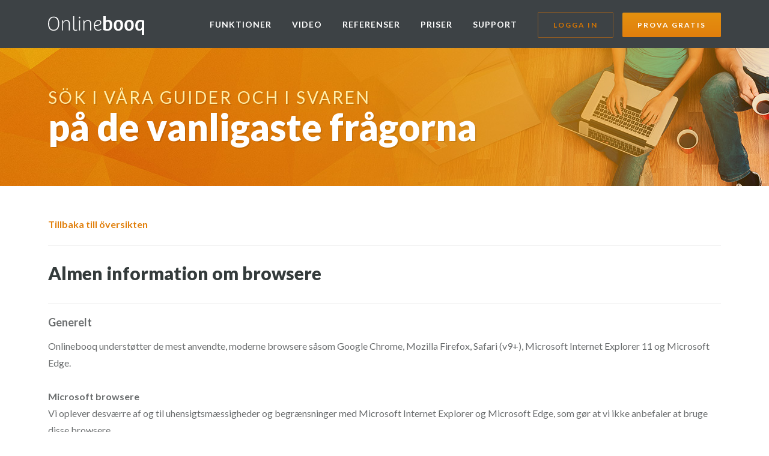

--- FILE ---
content_type: text/html; charset=utf-8
request_url: https://www.onlinebooq.se/support/browsere.aspx
body_size: 2999
content:
<!doctype html>
<html>
	<head>
		<title> | Almen information om browsere</title>
        <meta name="viewport" content="width=device-width, initial-scale=1" />
        <meta http-equiv="Content-Language" content="SV" />
	    <meta name="keywords" content="onlinebokning, tidsbeställning, online tidsbeställning, online tidsbeställningssystem, onlinekalender, bokningssystem" />	
	    <meta name="description" content="Få online tidsbeställning till ditt företag. Låt dina kunder beställa tid dygnet runt. E-post och SMS-påminnelse. Onlinebokning är perfekt för exempelvis frisörer, massörer och terapeuter." />
        <meta name="robots" content="index, follow" />
        <meta charset="utf-8" />

        <script src="/assets/js/jquery-1.11.3.min.js"></script>

        <script src="/js?v=t-h6IqnX7_FJt59aC5oxG_oyQN_Aojmiwo87T2zxlN41"></script>

        <!--[if lt IE 9]>
            <script src="//cdnjs.cloudflare.com/ajax/libs/html5shiv/r29/html5.min.js"></script>
            <script src="//cdnjs.cloudflare.com/ajax/libs/respond.js/1.4.2/respond.min.js"></script>
        <![endif]-->
        
		<link rel="stylesheet" href="//fonts.googleapis.com/css?family=Lato:400,700,900|Merriweather:300italic,400,700" />
		<link rel="stylesheet" href="/css?v=FEgOOD28HZb4q1WNxfJiJGpc6hnIL3-aIL3E4anToHU1" />
	</head>
	<body>
		<header class="support-article">
			<nav class="container">
				
				<a class="logo" href="/"><img src="/Assets/img/onlinebooq-logo.svg" alt="Onlinebooq" /></a>
				
				<ul class="menu" id="burger-menu">
                                        <li><a href="/funktioner.aspx">Funktioner</a></li>
                    <li><a href="/video.aspx">Video</a></li>
                    <li><a href="/referenser.aspx">Referenser</a></li>
                    <li><a href="/priser.aspx">Priser</a></li>
                    <li><a href="/support.aspx">Support</a></li>
                    <li class="login"><a href="/login.aspx" class="btn btn-outline">Logga in</a></li><li class="trial"><a href="/online-booking-demo.aspx" class="btn">Prova gratis</a></li>
				</ul>

                <a href="" class="mobile" id="burger">&#xf0c9;</a>
			</nav>
		</header>
        <main class="support-article">
		    


<div class="hero hero-small ">
    <div class="container">
        <div class="row">
            <div class="col-md-12">
                <h1>
                    <span>S&#246;k i v&#229;ra guider och i svaren </span><br />
                    p&#229; de vanligaste fr&#229;gorna
                </h1>
            </div>
        </div>
    </div>
</div>
<div class="container block">
    <div class="row">
        <div class="col-md-12 content obq-rte output">
            <div class="back">
                <a href="/support.aspx">Tillbaka till översikten</a>
            </div>
            <h2>Almen information om browsere</h2>
            <h3>Generelt</h3><p>Onlinebooq understøtter de mest anvendte, moderne browsere såsom Google Chrome, Mozilla Firefox, Safari (v9+), Microsoft Internet Explorer 11 og Microsoft Edge.</p><p><br></p><p><strong>Microsoft browsere</strong></p><p>Vi oplever desværre af og til uhensigtsmæssigheder og begrænsninger med Microsoft Internet Explorer og Microsoft Edge, som gør at vi ikke anbefaler at bruge disse browsere. </p><p><br></p><p>Når der kommer mange data på skærmen på samme tid (fx hvis man har mange aftaler på kalendervisningen), kan de godt have svært ved at håndtere visningen optimalt og blive langsomme at bruge.</p><h3>Onlinebooq anbefaler</h3><p>Vi anbefaler vores brugere at benytte Google Chrome eller Mozilla Firefox. De er begge moderne, hurtige og bliver opdateret ofte, så de følger med tiden. De findes til mange platforme, Windows, OS X (Mac), Android, iOS (iPhone) og flere andre. </p><p><br></p><p>Chrome og Firefox er begge gratis og kan hentes her: Google Chrome: <a href="https://www.google.com/chrome" target="_blank">Hent Chrome</a> Mozilla Firefox: <a href="https://www.mozilla.org/firefox/new" target="_blank">Hent Firefox</a>Ældre browsere, som ikke understøttes</p><p><br></p><p><strong>Safari version 8 og ældre</strong> </p><p>Onlinebooq understøtter desværre ikke ældre versioner af Safari, da disse versioner har nogle designmæssige begrænsinger i relation til moderne design metoder til webløsninger. Minimumskravet er Safari 9 eller nyere.</p>
        </div>
    </div>
</div>
        </main>
		<footer>
			<div class="container">
				<div class="row">
					<div class="col-sm-12 col-md-4 section">
						<h2>Varför Onlinebooq?</h2>
						<p>Med Onlinebooq får du alla funktioner du behöver för att göra din affärsverksamhet digital. Ett professionellt kalender- och bokningssystem för dig och dina kunder.
Läs om alla funktioner här på sidan, titta på vår videopresentation och testa systemet helt gratis och oförpliktande i 14 dagar.</p>
					</div>
					<div class="col-sm-6 col-md-2 section">
						<h2>Länkar</h2>
						<ul class="unstyled">
                            <li><a href="/">Startsida</a></li>    
                            <li><a href="/referenser.aspx">Referenser</a></li>    
                            <li><a href="/priser.aspx">Priser</a></li>    
                            <li><a href="/support.aspx">Support</a></li>    
                            <li><a href="/kontakt.aspx">Kontakt</a></li>    
                            <li><a href="/handelsvillkor.aspx">Handelsvillkor</a></li>    
						</ul>
					</div>
					<div class="col-sm-6 col-md-2 section">
						<h2>Andra länder</h2>
						<ul class="unstyled countries">
	<li><a href="https://www.onlinebooq.com" class="com">International</a></li>
	<li><a href="https://www.onlinebooq.dk" class="dk">Danmark</a></li>
	<li><a href="https://www.onlinebooq.net" class="no">Norge</a></li>
	<li><a href="https://www.onlinebooq.se" class="se">Sverige</a></li>
	<li><a href="https://www.onlinebooq.de" class="de">Tyskland</a></li>
	<li><a href="https://www.onlinebooq.nl" class="nl">Nederländerna</a></li>
</ul>
					</div>
					<div class="col-sm-12 col-md-4 section">
						<h2>Vill du ha hjälp?</h2>
						<p>Ring +45 23 96 69 68 eller skriv till oss på support@onlinebooq.se</p>
						<p>Onlinebooq ApS<br />
Vesterballevej 5<br />
DK-7000 Fredericia<br />
Danmark<br />
Tel: +45 23 96 69 68<br />
Org.Nr / VATID: DK38303473</p>
					</div>
				</div>
			</div>
			<div class="copyright">
				<div class="container">
					<div class="row text-md-center">
                        <div class="col col-md-2">
                            <span class="payment">&nbsp;</span>
                        </div>
                        <div class="col col-md-6">
                            Online bokningssystem - © Copyright Onlinebooq ApS 2009 - 2025
                        </div>
						<div class="col col-md-4 facebook text-md-center">
							<a href="https://www.facebook.com/onlinebooq.dk/" target="_blank">Följ oss på Facebook</a>
						</div>
					</div>
				</div>
			</div>
		</footer>

        		        <script src="https://cdn.usefathom.com/script.js" data-site="PHGZEJJC" defer></script>
	</body>
</html>

--- FILE ---
content_type: text/css; charset=utf-8
request_url: https://www.onlinebooq.se/css?v=FEgOOD28HZb4q1WNxfJiJGpc6hnIL3-aIL3E4anToHU1
body_size: 12444
content:
html{font-family:sans-serif;-ms-text-size-adjust:100%;-webkit-text-size-adjust:100%}body{margin:0}article,aside,details,figcaption,figure,footer,header,hgroup,main,menu,nav,section,summary{display:block}audio,canvas,progress,video{display:inline-block;vertical-align:baseline}audio:not([controls]){display:none;height:0}[hidden],template{display:none}a{background-color:transparent}a:active,a:hover{outline:0}abbr[title]{border-bottom:1px dotted}b,strong{font-weight:bold}dfn{font-style:italic}h1{font-size:2em;margin:.67em 0}mark{background:#ff0;color:#000}small{font-size:80%}sub,sup{font-size:75%;line-height:0;position:relative;vertical-align:baseline}sup{top:-.5em}sub{bottom:-.25em}img{border:0}svg:not(:root){overflow:hidden}figure{margin:1em 40px}hr{-webkit-box-sizing:content-box;-moz-box-sizing:content-box;box-sizing:content-box;height:0}pre{overflow:auto}code,kbd,pre,samp{font-family:monospace,monospace;font-size:1em}button,input,optgroup,select,textarea{color:inherit;font:inherit;margin:0}button{overflow:visible}button,select{text-transform:none}button,html input[type="button"],input[type="reset"],input[type="submit"]{-webkit-appearance:button;cursor:pointer}button[disabled],html input[disabled]{cursor:default}button::-moz-focus-inner,input::-moz-focus-inner{border:0;padding:0}input{line-height:normal}input[type="checkbox"],input[type="radio"]{-webkit-box-sizing:border-box;-moz-box-sizing:border-box;box-sizing:border-box;padding:0}input[type="number"]::-webkit-inner-spin-button,input[type="number"]::-webkit-outer-spin-button{height:auto}input[type="search"]{-webkit-appearance:textfield;-webkit-box-sizing:content-box;-moz-box-sizing:content-box;box-sizing:content-box}input[type="search"]::-webkit-search-cancel-button,input[type="search"]::-webkit-search-decoration{-webkit-appearance:none}fieldset{border:1px solid silver;margin:0 2px;padding:.35em .625em .75em}legend{border:0;padding:0}textarea{overflow:auto}optgroup{font-weight:bold}table{border-collapse:collapse;border-spacing:0}td,th{padding:0}*{-webkit-box-sizing:border-box;-moz-box-sizing:border-box;box-sizing:border-box}*:before,*:after{-webkit-box-sizing:border-box;-moz-box-sizing:border-box;box-sizing:border-box}html{font-size:10px;-webkit-tap-highlight-color:rgba(0,0,0,0)}body{font-family:"Helvetica Neue",Helvetica,Arial,sans-serif;font-size:14px;line-height:1.42857143;color:#333;background-color:#fff}input,button,select,textarea{font-family:inherit;font-size:inherit;line-height:inherit}a{color:#337ab7;text-decoration:none}a:hover,a:focus{color:#23527c;text-decoration:underline}a:focus{outline:thin dotted;outline:5px auto -webkit-focus-ring-color;outline-offset:-2px}figure{margin:0}img{vertical-align:middle}.img-responsive{display:block;max-width:100%;height:auto}.img-rounded{border-radius:6px}.img-thumbnail{padding:4px;line-height:1.42857143;background-color:#fff;border:1px solid #ddd;border-radius:4px;-webkit-transition:all .2s ease-in-out;-o-transition:all .2s ease-in-out;transition:all .2s ease-in-out;display:inline-block;max-width:100%;height:auto}.img-circle{border-radius:50%}hr{margin-top:20px;margin-bottom:20px;border:0;border-top:1px solid #eee}.sr-only{position:absolute;width:1px;height:1px;margin:-1px;padding:0;overflow:hidden;clip:rect(0,0,0,0);border:0}.sr-only-focusable:active,.sr-only-focusable:focus{position:static;width:auto;height:auto;margin:0;overflow:visible;clip:auto}[role="button"]{cursor:pointer}.container{margin-right:auto;margin-left:auto;padding-left:25px;padding-right:25px}@media(min-width:768px){.container{width:750px}}@media(min-width:992px){.container{width:970px}}@media(min-width:1200px){.container{width:1170px}}.container-fluid{margin-right:auto;margin-left:auto;padding-left:15px;padding-right:15px}.row{margin-left:-25px;margin-right:-25px}.col-xs-1,.col-sm-1,.col-md-1,.col-lg-1,.col-xs-2,.col-sm-2,.col-md-2,.col-lg-2,.col-xs-3,.col-sm-3,.col-md-3,.col-lg-3,.col-xs-4,.col-sm-4,.col-md-4,.col-lg-4,.col-xs-5,.col-sm-5,.col-md-5,.col-lg-5,.col-xs-6,.col-sm-6,.col-md-6,.col-lg-6,.col-xs-7,.col-sm-7,.col-md-7,.col-lg-7,.col-xs-8,.col-sm-8,.col-md-8,.col-lg-8,.col-xs-9,.col-sm-9,.col-md-9,.col-lg-9,.col-xs-10,.col-sm-10,.col-md-10,.col-lg-10,.col-xs-11,.col-sm-11,.col-md-11,.col-lg-11,.col-xs-12,.col-sm-12,.col-md-12,.col-lg-12{position:relative;min-height:1px;padding-left:25px;padding-right:25px}.col-xs-1,.col-xs-2,.col-xs-3,.col-xs-4,.col-xs-5,.col-xs-6,.col-xs-7,.col-xs-8,.col-xs-9,.col-xs-10,.col-xs-11,.col-xs-12{float:left}.col-xs-12{width:100%}.col-xs-11{width:91.66666667%}.col-xs-10{width:83.33333333%}.col-xs-9{width:75%}.col-xs-8{width:66.66666667%}.col-xs-7{width:58.33333333%}.col-xs-6{width:50%}.col-xs-5{width:41.66666667%}.col-xs-4{width:33.33333333%}.col-xs-3{width:25%}.col-xs-2{width:16.66666667%}.col-xs-1{width:8.33333333%}.col-xs-pull-12{right:100%}.col-xs-pull-11{right:91.66666667%}.col-xs-pull-10{right:83.33333333%}.col-xs-pull-9{right:75%}.col-xs-pull-8{right:66.66666667%}.col-xs-pull-7{right:58.33333333%}.col-xs-pull-6{right:50%}.col-xs-pull-5{right:41.66666667%}.col-xs-pull-4{right:33.33333333%}.col-xs-pull-3{right:25%}.col-xs-pull-2{right:16.66666667%}.col-xs-pull-1{right:8.33333333%}.col-xs-pull-0{right:auto}.col-xs-push-12{left:100%}.col-xs-push-11{left:91.66666667%}.col-xs-push-10{left:83.33333333%}.col-xs-push-9{left:75%}.col-xs-push-8{left:66.66666667%}.col-xs-push-7{left:58.33333333%}.col-xs-push-6{left:50%}.col-xs-push-5{left:41.66666667%}.col-xs-push-4{left:33.33333333%}.col-xs-push-3{left:25%}.col-xs-push-2{left:16.66666667%}.col-xs-push-1{left:8.33333333%}.col-xs-push-0{left:auto}.col-xs-offset-12{margin-left:100%}.col-xs-offset-11{margin-left:91.66666667%}.col-xs-offset-10{margin-left:83.33333333%}.col-xs-offset-9{margin-left:75%}.col-xs-offset-8{margin-left:66.66666667%}.col-xs-offset-7{margin-left:58.33333333%}.col-xs-offset-6{margin-left:50%}.col-xs-offset-5{margin-left:41.66666667%}.col-xs-offset-4{margin-left:33.33333333%}.col-xs-offset-3{margin-left:25%}.col-xs-offset-2{margin-left:16.66666667%}.col-xs-offset-1{margin-left:8.33333333%}.col-xs-offset-0{margin-left:0%}@media(min-width:768px){.col-sm-1,.col-sm-2,.col-sm-3,.col-sm-4,.col-sm-5,.col-sm-6,.col-sm-7,.col-sm-8,.col-sm-9,.col-sm-10,.col-sm-11,.col-sm-12{float:left}.col-sm-12{width:100%}.col-sm-11{width:91.66666667%}.col-sm-10{width:83.33333333%}.col-sm-9{width:75%}.col-sm-8{width:66.66666667%}.col-sm-7{width:58.33333333%}.col-sm-6{width:50%}.col-sm-5{width:41.66666667%}.col-sm-4{width:33.33333333%}.col-sm-3{width:25%}.col-sm-2{width:16.66666667%}.col-sm-1{width:8.33333333%}.col-sm-pull-12{right:100%}.col-sm-pull-11{right:91.66666667%}.col-sm-pull-10{right:83.33333333%}.col-sm-pull-9{right:75%}.col-sm-pull-8{right:66.66666667%}.col-sm-pull-7{right:58.33333333%}.col-sm-pull-6{right:50%}.col-sm-pull-5{right:41.66666667%}.col-sm-pull-4{right:33.33333333%}.col-sm-pull-3{right:25%}.col-sm-pull-2{right:16.66666667%}.col-sm-pull-1{right:8.33333333%}.col-sm-pull-0{right:auto}.col-sm-push-12{left:100%}.col-sm-push-11{left:91.66666667%}.col-sm-push-10{left:83.33333333%}.col-sm-push-9{left:75%}.col-sm-push-8{left:66.66666667%}.col-sm-push-7{left:58.33333333%}.col-sm-push-6{left:50%}.col-sm-push-5{left:41.66666667%}.col-sm-push-4{left:33.33333333%}.col-sm-push-3{left:25%}.col-sm-push-2{left:16.66666667%}.col-sm-push-1{left:8.33333333%}.col-sm-push-0{left:auto}.col-sm-offset-12{margin-left:100%}.col-sm-offset-11{margin-left:91.66666667%}.col-sm-offset-10{margin-left:83.33333333%}.col-sm-offset-9{margin-left:75%}.col-sm-offset-8{margin-left:66.66666667%}.col-sm-offset-7{margin-left:58.33333333%}.col-sm-offset-6{margin-left:50%}.col-sm-offset-5{margin-left:41.66666667%}.col-sm-offset-4{margin-left:33.33333333%}.col-sm-offset-3{margin-left:25%}.col-sm-offset-2{margin-left:16.66666667%}.col-sm-offset-1{margin-left:8.33333333%}.col-sm-offset-0{margin-left:0%}}@media(min-width:992px){.col-md-1,.col-md-2,.col-md-3,.col-md-4,.col-md-5,.col-md-6,.col-md-7,.col-md-8,.col-md-9,.col-md-10,.col-md-11,.col-md-12{float:left}.col-md-12{width:100%}.col-md-11{width:91.66666667%}.col-md-10{width:83.33333333%}.col-md-9{width:75%}.col-md-8{width:66.66666667%}.col-md-7{width:58.33333333%}.col-md-6{width:50%}.col-md-5{width:41.66666667%}.col-md-4{width:33.33333333%}.col-md-3{width:25%}.col-md-2{width:16.66666667%}.col-md-1{width:8.33333333%}.col-md-pull-12{right:100%}.col-md-pull-11{right:91.66666667%}.col-md-pull-10{right:83.33333333%}.col-md-pull-9{right:75%}.col-md-pull-8{right:66.66666667%}.col-md-pull-7{right:58.33333333%}.col-md-pull-6{right:50%}.col-md-pull-5{right:41.66666667%}.col-md-pull-4{right:33.33333333%}.col-md-pull-3{right:25%}.col-md-pull-2{right:16.66666667%}.col-md-pull-1{right:8.33333333%}.col-md-pull-0{right:auto}.col-md-push-12{left:100%}.col-md-push-11{left:91.66666667%}.col-md-push-10{left:83.33333333%}.col-md-push-9{left:75%}.col-md-push-8{left:66.66666667%}.col-md-push-7{left:58.33333333%}.col-md-push-6{left:50%}.col-md-push-5{left:41.66666667%}.col-md-push-4{left:33.33333333%}.col-md-push-3{left:25%}.col-md-push-2{left:16.66666667%}.col-md-push-1{left:8.33333333%}.col-md-push-0{left:auto}.col-md-offset-12{margin-left:100%}.col-md-offset-11{margin-left:91.66666667%}.col-md-offset-10{margin-left:83.33333333%}.col-md-offset-9{margin-left:75%}.col-md-offset-8{margin-left:66.66666667%}.col-md-offset-7{margin-left:58.33333333%}.col-md-offset-6{margin-left:50%}.col-md-offset-5{margin-left:41.66666667%}.col-md-offset-4{margin-left:33.33333333%}.col-md-offset-3{margin-left:25%}.col-md-offset-2{margin-left:16.66666667%}.col-md-offset-1{margin-left:8.33333333%}.col-md-offset-0{margin-left:0%}}@media(min-width:1200px){.col-lg-1,.col-lg-2,.col-lg-3,.col-lg-4,.col-lg-5,.col-lg-6,.col-lg-7,.col-lg-8,.col-lg-9,.col-lg-10,.col-lg-11,.col-lg-12{float:left}.col-lg-12{width:100%}.col-lg-11{width:91.66666667%}.col-lg-10{width:83.33333333%}.col-lg-9{width:75%}.col-lg-8{width:66.66666667%}.col-lg-7{width:58.33333333%}.col-lg-6{width:50%}.col-lg-5{width:41.66666667%}.col-lg-4{width:33.33333333%}.col-lg-3{width:25%}.col-lg-2{width:16.66666667%}.col-lg-1{width:8.33333333%}.col-lg-pull-12{right:100%}.col-lg-pull-11{right:91.66666667%}.col-lg-pull-10{right:83.33333333%}.col-lg-pull-9{right:75%}.col-lg-pull-8{right:66.66666667%}.col-lg-pull-7{right:58.33333333%}.col-lg-pull-6{right:50%}.col-lg-pull-5{right:41.66666667%}.col-lg-pull-4{right:33.33333333%}.col-lg-pull-3{right:25%}.col-lg-pull-2{right:16.66666667%}.col-lg-pull-1{right:8.33333333%}.col-lg-pull-0{right:auto}.col-lg-push-12{left:100%}.col-lg-push-11{left:91.66666667%}.col-lg-push-10{left:83.33333333%}.col-lg-push-9{left:75%}.col-lg-push-8{left:66.66666667%}.col-lg-push-7{left:58.33333333%}.col-lg-push-6{left:50%}.col-lg-push-5{left:41.66666667%}.col-lg-push-4{left:33.33333333%}.col-lg-push-3{left:25%}.col-lg-push-2{left:16.66666667%}.col-lg-push-1{left:8.33333333%}.col-lg-push-0{left:auto}.col-lg-offset-12{margin-left:100%}.col-lg-offset-11{margin-left:91.66666667%}.col-lg-offset-10{margin-left:83.33333333%}.col-lg-offset-9{margin-left:75%}.col-lg-offset-8{margin-left:66.66666667%}.col-lg-offset-7{margin-left:58.33333333%}.col-lg-offset-6{margin-left:50%}.col-lg-offset-5{margin-left:41.66666667%}.col-lg-offset-4{margin-left:33.33333333%}.col-lg-offset-3{margin-left:25%}.col-lg-offset-2{margin-left:16.66666667%}.col-lg-offset-1{margin-left:8.33333333%}.col-lg-offset-0{margin-left:0%}}.clearfix:before,.clearfix:after,.container:before,.container:after,.container-fluid:before,.container-fluid:after,.row:before,.row:after{content:" ";display:table}.clearfix:after,.container:after,.container-fluid:after,.row:after{clear:both}.center-block{display:block;margin-left:auto;margin-right:auto}.pull-right{float:right!important}.pull-left{float:left!important}.hide{display:none!important}.show{display:block!important}.invisible{visibility:hidden}.text-hide{font:0/0 a;color:transparent;text-shadow:none;background-color:transparent;border:0}.hidden{display:none!important}.affix{position:fixed}html{font-size:16px}body{font-family:Lato,Arial,sans-serif;line-height:1.75;color:#6b6e6f}a{color:#e1800d;text-decoration:none;font-weight:bold}a:hover,a:active,a:focus{color:#343b3b;text-decoration:none}input,textarea,input[type=search],select{-webkit-box-sizing:border-box;-moz-box-sizing:border-box;box-sizing:border-box;border:1px solid rgba(58,58,54,.15);border-radius:2px;display:block;width:100%;margin-bottom:10px;padding:5px 10px;color:#6b6e6f}input:focus,textarea:focus,input[type=search]:focus,select:focus{outline:0;box-shadow:0 0 3px 1px #e17f0d}.row-eq{display:-webkit-box;display:-webkit-flex;display:-ms-flexbox;display:flex}textarea{height:150px}ul.unstyled{list-style-type:none;padding:0;margin:0}ul.checks{list-style-type:none;padding:0;margin:0;line-height:3}ul.checks>li{background:url(/assets/img/check-orange-outline.png) no-repeat center left;background-size:22px;padding-left:37px;font-size:16px;font-size:1rem}.btn{display:inline-block;background-color:#e5910f;background:#e5910f linear-gradient(#e5910f,#e17f0d);padding:10px 35px;border-radius:2px;text-transform:uppercase;text-shadow:2px 2px rgba(0,0,0,.1);color:#fff;font-weight:bold;text-align:center;border:none;letter-spacing:2px;font-size:12px;font-size:.75rem}.btn:hover,.btn:active,.btn:focus{color:#fff;background-color:#e99a22;background:#e99a22 linear-gradient(#e99a22,#e58a20);text-decoration:none}.btn.btn-outline{background:transparent none;text-shadow:none;border:1px solid rgba(218,115,6,.5);color:#d87601}.btn.btn-outline:hover,.btn.btn-outline:active,.btn.btn-outline:focus{border-color:rgba(139,141,143,.5);color:#3d4245}.btn.btn-block{display:block;width:100%}.btn.btn-dark{background-color:#42474a;background:#42474a linear-gradient(#42474a,#383d40)}.btn.btn-dark:hover,.btn.btn-dark:active,.btn.btn-dark:focus{background-color:#595d60;background:#595d60 linear-gradient(#595d60,#505557)}fieldset{border-bottom:none;border-left:none;border-right:none;border-top-color:#e2e3e3;padding:30px 0;color:#343b3b}fieldset legend{text-transform:uppercase;font-weight:bold;padding:0 10px;margin-left:-10px;font-size:17px;font-size:1.05rem;letter-spacing:2px}h2{color:#343b3b;font-weight:900;font-size:24px;font-size:1.5rem;margin:10px 0 0 0;-webkit-margin-before:0;-webkit-margin-after:0}p{color:#6b6e6f;font-size:16px;font-size:1rem;margin:0;-webkit-margin-before:0;-webkit-margin-after:0;padding:10px 0}p.teaser{color:#343b3b;font-size:18px;font-size:1.125rem}b{color:#343b3b}img.fit{max-width:100%}@media(max-width:991.99px){.text-md-right{text-align:right!important}.text-md-left{text-align:left!important}.text-md-center{text-align:center!important}}.block{padding:50px 25px}.block.block-gray{background-color:#f0f0f0}header{background-color:#3d4245;position:fixed;width:100%;z-index:100}header>nav{padding-top:12px;padding-bottom:12px;position:relative}header>nav a.logo img{width:160px;display:inline-block;margin:15px 0 10px 0}@media(min-width:992px){header>nav>ul.menu{font-size:14px;font-size:.7rem;font-weight:bold;text-transform:uppercase;margin:18px 0 0 0;padding:0;letter-spacing:1px;float:right;display:block!important}header>nav>ul.menu>li{display:inline-block;margin-left:15px;padding-left:15px}header>nav>ul.menu>li .product-menu{padding:20px 0 20px 0}header>nav>ul.menu>li:hover .submenu{display:block}header>nav>ul.menu>li .submenu{background:#fff;width:300px;border-radius:3px;box-shadow:0 4px 8px 0 rgba(0,0,0,.2);position:absolute;top:30px;left:15px;display:none}header>nav>ul.menu>li .submenu.show{display:block}header>nav>ul.menu>li .submenu>ul{list-style-type:none;padding:0;margin:0}header>nav>ul.menu>li .submenu>ul>li{padding:0 20px 0 20px}header>nav>ul.menu>li .submenu>ul>li>a{color:#d87601;border-bottom:1px solid #ececec;display:block;padding:10px 0 10px 0;font-size:16px;font-weight:normal;text-transform:none}header>nav>ul.menu>li.sep{border-left:1px solid #55595c;margin-left:25px;padding-left:25px}header>nav>ul.menu>li.login .btn-outline:hover{color:#fff;border-color:#fff}header>nav>ul.menu>li.trial{margin-left:0}header>nav>ul.menu>li.trial .btn{text-shadow:none}header>nav>ul.menu>li a:not(.btn){color:#fefefe}header>nav>ul.menu>li a:not(.btn):hover,header>nav>ul.menu>li a:not(.btn):active,header>nav>ul.menu>li a:not(.btn):focus{color:#e1800d}header>nav>ul.menu>li a.btn{padding:5px 15px;font-size:.6rem}header>nav>a.mobile{display:none}}@media(min-width:1200px){header>nav>ul.menu{font-size:.875rem;margin:8px 0 0 0}header>nav>ul.menu>li a.btn{padding:10px 25px;font-size:.75rem}}@media(max-width:991px){header>nav>ul.menu{background-color:#3d4245;margin:25px 0 0 0;padding:25px 0 0 0;border-top:1px solid #55595c;width:100%;z-index:10;float:left;font-size:14px;font-size:.875rem;font-weight:bold;text-transform:uppercase;list-style-type:none;display:none}header>nav>ul.menu>li{margin-bottom:15px;padding-bottom:15px}header>nav>ul.menu>li.product-menu-container{margin-bottom:0;padding-bottom:0}header>nav>ul.menu>li .product-menu{display:none}header>nav>ul.menu>li .submenu>ul{list-style-type:none;padding:0;margin:0}header>nav>ul.menu>li .submenu>ul>li{margin-bottom:30px}header>nav>ul.menu>li.sep{border-top:1px solid #55595c;margin-top:15px;padding-top:15px}header>nav>ul.menu>li a:not(.btn){color:#fefefe}header>nav>ul.menu>li a:not(.btn):hover,header>nav>ul.menu>li a:not(.btn):active,header>nav>ul.menu>li a:not(.btn):focus{color:#e1800d}header>nav>ul.menu>li a.btn{padding:10px 25px}header>nav>a.mobile{float:right;position:absolute;font-family:"FontAwesome";font-size:24px;font-size:1.5rem;color:#fff;font-weight:normal;display:inline;right:25px;top:22px}}main{padding-top:80px}nav.side-menu{background-color:#f0f0f0;padding:0 35px 35px 35px;font-size:16px;font-size:1rem}@media(min-width:992px)and (max-width:1199.9px){nav.side-menu{font-size:14px;font-size:.8rem;padding:0 20px 35px 20px}}nav.side-menu>h2{font-size:13px;font-size:.8rem;font-weight:bold;text-transform:uppercase;letter-spacing:2px;padding-top:35px;margin-bottom:10px;margin-top:0}@media(min-width:992px)and (max-width:1199.9px){nav.side-menu>h2{font-size:13px;font-size:.7rem}}nav.side-menu>ul>li>a{color:#6b6e6f;font-weight:normal}nav.side-menu>ul>li>a:hover,nav.side-menu>ul>li>a:active,nav.side-menu>ul>li>a:focus,nav.side-menu>ul>li>a.selected{color:#e1800d}div.demo-box{background-color:#f0f0f0;padding:15px;overflow:hidden;text-transform:uppercase;font-weight:bold;font-size:14px;font-size:.875rem;border-radius:2px;color:#343b3b;letter-spacing:1px}div.demo-box>span{float:left;display:inline-block;padding-top:8px;padding-left:25px}div.demo-box>a.btn{float:right}@media(max-width:991.99px){div.demo-box{text-align:center}div.demo-box>span,div.demo-box>a.btn{float:none}div.demo-box>a.btn{margin-top:10px}}blockquote{background-image:url(/assets/img/quote-start.png),url(/assets/img/quote-end.png);background-position:top left,bottom right;background-repeat:no-repeat;margin:0;padding:0 60px}blockquote>h2{font-family:Lato;text-transform:uppercase;font-weight:bold;font-size:18px;font-size:1.125rem;margin-bottom:20px;font-style:normal}blockquote>p{font-family:Merriweather;font-style:italic;font-weight:300;color:#343b3b;font-size:19px;font-size:1.2rem}span.author{overflow:hidden;display:inline-block;margin:20px 40px;color:#6b6e6f}span.author>img{float:left;width:60px}span.author>span{display:inline-block;float:left;padding-top:5px;padding-bottom:20px;font-size:15px;font-size:.95rem}span.author>span.stars-5{background:url(/assets/img/stars-5.png) no-repeat bottom center;background-size:103px}span.author>span>a.more{display:inline-block;margin-left:20px;font-weight:normal}div.review-small{margin-top:50px}@media(max-width:991.99px){div.review-small{background-color:#f9f9f9;padding:10px;margin-bottom:40px}}div.review-small blockquote{padding:0 40px}div.review-small blockquote p{font-size:15px;font-size:.95rem}div.review-small span.author>span{padding-top:0;font-size:14px;font-size:.875rem}div.review-small span.author>span.stars-5{background:url(/assets/img/stars-5.png) no-repeat bottom left;background-size:103px}div.review-small span.author>span>a.more{display:none}div.review-large{text-align:center}div.review-large div.row{padding-left:60px;padding-right:60px}@media(max-width:991.99px){div.review-large div.row{padding-left:0;padding-right:0}}ul.countries>li>a{padding-left:26px;background-repeat:no-repeat;background-position:center left}ul.countries>li>a.com{background-image:url(/assets/img/flag-com.png)}ul.countries>li>a.dk{background-image:url(/assets/img/flag-dk.png)}ul.countries>li>a.no{background-image:url(/assets/img/flag-no.png)}ul.countries>li>a.se{background-image:url(/assets/img/flag-se.png)}ul.countries>li>a.de{background-image:url(/assets/img/flag-de.png)}ul.countries>li>a.nl{background-image:url(/assets/img/flag-nl.png)}footer{background-color:#3d4245;color:#fff;padding-top:65px}footer p,footer h2,footer a{color:#fff}footer a{font-weight:normal}footer a:hover,footer a:active,footer a:focus{color:#e1800d}footer p{font-size:15px;font-size:.95rem}footer p em,footer p a{color:#e1800d;font-style:normal}footer div.section{padding-top:0;padding-bottom:0;margin-bottom:55px}footer ul.unstyled{font-size:15px;font-size:.95rem}footer ul.unstyled>li{padding-top:10px}footer h2{font-size:22px;font-size:1.4rem;margin-bottom:10px}footer div.col{padding-bottom:20px}footer>div.copyright{margin-top:10px;padding:40px 0 20px 0;background-color:#34393c;color:#a1a1a1}footer>div.copyright span.payment{display:inline-block;background:url(/assets/img/cards.png) no-repeat center left;padding-left:122px;min-height:20px}footer>div.copyright div.facebook{text-align:right}footer>div.copyright div.facebook>a{display:inline-block;background:url(/assets/img/facebook.png) no-repeat center left;padding-left:28px;color:#fff}@font-face{font-family:"Daniel";src:url(/assets/fonts/daniel-webfont.eot);src:url(/assets/fonts/daniel-webfont.eot?#iefix) format("embedded-opentype"),url(/assets/fonts/daniel-webfont.woff2) format("woff2"),url(/assets/fonts/daniel-webfont.woff) format("woff"),url(/assets/fonts/daniel-webfont.ttf) format("truetype"),url(/assets/fonts/daniel-webfont.svg#danielregular) format("svg");font-weight:normal;font-style:normal}@font-face{font-family:"Daniel";src:url(/assets/fonts/danielbd-webfont.eot);src:url(/assets/fonts/danielbd-webfont.eot?#iefix) format("embedded-opentype"),url(/assets/fonts/danielbd-webfont.woff2) format("woff2"),url(/assets/fonts/danielbd-webfont.woff) format("woff"),url(/assets/fonts/danielbd-webfont.ttf) format("truetype"),url(/assets/fonts/danielbd-webfont.svg#danielbold) format("svg");font-weight:bold;font-style:normal}@font-face{font-family:"FontAwesome";src:url(/assets/fonts/fontawesome-webfont.ttf);src:url(/assets/fonts/fontawesome-webfont.eot?#iefix) format("embedded-opentype"),url(/assets/fonts/fontawesome-webfont.woff) format("woff"),url(/assets/fonts/fontawesome-webfont.ttf) format("truetype"),url(/assets/fonts/fontawesome-webfont.svg#fontawesomeregular) format("svg");font-weight:normal;font-style:normal}main div.hero-with-image-overlap{text-align:center;background-image:url(/assets/img/hero-mid-empty-mid.jpg);background-size:100% 420px;background-repeat:no-repeat;padding-bottom:0;padding-top:53px}main div.hero-with-image-overlap a.back{display:inline-block;font-size:12px;font-weight:700;line-height:24px;letter-spacing:.2em;text-transform:uppercase;margin-bottom:25px;background-image:url(/assets/img/arrow-back.png);background-repeat:no-repeat;background-size:24px;padding-left:32px;color:#fff}main div.hero-with-image-overlap a.back:hover{text-decoration:underline;text-underline-offset:3px}main div.hero-with-image-overlap div.h1-container{margin:auto}main div.hero-with-image-overlap h1{font-weight:800;font-size:52px;line-height:60px;text-align:center;max-width:800px;margin:auto;padding:0;color:#fff;text-shadow:none}@media(max-width:991.99px){main div.hero-with-image-overlap h1{font-size:40px;line-height:48px;margin-bottom:50px}}main .hero-image-container{margin-top:50px;margin-bottom:30px}@media(max-width:991.99px){main .hero-image-container{display:none}}main .article-image-container{margin-top:25px;margin-bottom:10px;display:none}@media(max-width:991.99px){main .article-image-container{display:block}}div.hero{background-size:cover;color:#fff;padding:53px 0 90px 0;box-sizing:content-box}div.hero.hero-small{padding:38px 0}div.hero h1{font-size:62px;font-size:3.875rem;line-height:1;color:#fff;text-shadow:2px 2px rgba(0,0,0,.1);margin:0;margin-bottom:30px;padding:0;font-weight:900}div.hero h1>span{text-transform:uppercase;font-size:28px;font-size:1.75rem;color:#fea;font-weight:normal;letter-spacing:3px}div.hero h2{font-weight:normal;color:#fff;text-shadow:2px 2px rgba(0,0,0,.1);padding:0;font-size:20px;font-size:1.25rem;margin-bottom:40px}div.hero a.btn{padding:10px 35px}div.hero2{background-size:cover;color:#fff;padding:50px 0 50px 0;box-sizing:content-box}div.hero2.hero-small{padding:38px 0}div.hero2 h1{font-size:62px;line-height:65px;color:#fff;margin:0;margin-bottom:30px;padding:0;font-weight:900;max-width:500px}div.hero2 h2{font-size:22px;line-height:28px;font-weight:normal;color:#fff;padding:0;margin-bottom:0;max-width:475px}div.hero2 a.btn{margin-top:40px;margin-right:10px;padding:10px 25px}div.hero2 a.btn-dark{border-top:1px solid #42474a;border-bottom:1px solid #383d40}div.hero2 a.btn-outline{border:1px solid #ffffff80;color:#fff;background:none}div.hero2 a.btn-outline:hover{border:1px solid #42474a;color:#42474a;background:none}.section .infobox{background-color:#f0f0f0}@media(min-width:992px){}@media(min-width:1200px){}@media(max-width:991px){.section .infobox{margin-top:45px}}.section .infobox div{padding:28px 40px 28px 40px}.section .infobox div h4{font-weight:800;font-size:22px;margin:0;padding:0;line-height:1em;margin-bottom:10px;color:#343b38}.section .infobox div p{padding:0}.section .infobox div h5{font-weight:800;font-size:17px;margin:0;padding:0;line-height:1em;margin-top:20px;margin-bottom:10px;color:#343b38}.section .infobox div a{margin-top:20px}main.about div.hero{background-image:url(/assets/img/hero-small.jpg)}main.about div.content h2{margin-bottom:20px}main.about div.content h2:first-of-type{margin-top:-10px}main.about div.content p.teaser{margin-bottom:20px}main.about div.world{background:#f0f0f0 url(/assets/img/world.png);background-size:cover;max-width:479px;min-height:627px;border-radius:2px;padding:50px;float:right;font-size:16px;font-size:1rem;margin:0 auto}main.about div.world h2{text-transform:uppercase;font-size:16px;font-size:1rem;margin-top:300px;margin-bottom:10px;letter-spacing:2px}main.about div.review{text-align:center}main.case .content{color:#343b3b;font-size:16px;font-size:1rem}main.case .content h2{font-size:30px;font-size:1.875rem;margin-bottom:20px;line-height:1.5em}main.case .content p{padding:0;font-size:16px;font-size:1rem;line-height:28px}main.case .content p img{margin:25px 0 25px 0;border:none;box-shadow:none}main.case .content blockquote{margin-top:50px}main.case .content blockquote h2{display:none}main.case .content blockquote p{font-size:20px;line-height:33px}main.case .content span.author{margin-left:60px;margin-bottom:30px}main.case .content span.author img{float:left}main.case .content span.author span.stars-5{float:left;margin-left:25px;background-position:bottom left}main.caselist div.hero2{background-image:url(/assets/img/hero-small.jpg)}main.caselist div.cases{padding-top:65px;padding-bottom:50px}main.caselist div.cases .case{margin-bottom:65px}main.caselist div.cases .case .image-placement-left .image-right{display:none}main.caselist div.cases .case .image-placement-right .image-left{display:none}@media(max-width:991px){main.caselist div.cases .case .image-placement-left .image-left,main.caselist div.cases .case .image-placement-right .image-left{display:block}main.caselist div.cases .case .image-placement-left .image-left img,main.caselist div.cases .case .image-placement-right .image-left img{margin-bottom:25px}main.caselist div.cases .case .image-placement-left .image-right,main.caselist div.cases .case .image-placement-right .image-right{display:none}}main.caselist .default-split img{max-width:100%}main.caselist .default-split h3{position:relative;top:-4px;margin:0;margin-bottom:15px;font-size:28px;line-height:36px;font-weight:800;color:#343b38}main.caselist .default-split p{margin:0;margin-bottom:12px;padding:0;font-size:16px;line-height:28px;position:relative;top:-6px}main.caselist .webreference{margin-bottom:65px}main.caselist .webreference img{float:left}main.companytype .section.intro{padding-top:50px}main.companytype .section.intro h3{position:relative;top:-4px;margin:0;margin-bottom:0;margin-bottom:15px;font-size:28px;line-height:36px;font-weight:800;color:#343b38}main.companytype .section.intro p{padding:0}main.companytype .section.intro .infobox{margin-bottom:40px}main.companytype .section.intro .grid-container{display:grid;grid-template-columns:50% 50%;border-top:1px solid #ececec}main.companytype .section.intro .grid-item{border-bottom:1px solid #ececec;padding:11px 0;text-align:left}main.companytype .section.intro .grid-item a{font-size:16px;color:#d87601;font-weight:normal}main.companytype .section.intro .grid-item span{font-size:16px;font-weight:normal}main.companytype .section.intro .examples h4{font-weight:800;font-size:22px;margin:0;padding:0;line-height:1em;margin-bottom:20px;color:#343b38}main.companytype .section.intro a.btn{margin-top:20px}main.companytype .article-image-container{margin-bottom:25px}main.companytypelist div.hero2{background-image:url(/assets/img/hero-index.jpg)}main.companytypelist .section.intro{padding-top:50px}main.companytypelist .section.intro h3{position:relative;top:-4px;margin:0;margin-bottom:0;margin-bottom:15px;font-size:28px;line-height:36px;font-weight:800;color:#343b38}main.companytypelist .section.intro p{padding:0}main.companytypelist .section.intro .infobox{margin-bottom:40px}main.companytypelist .section.intro .grid-container{display:grid;grid-template-columns:34% 34% 32%;border-top:1px solid #ececec}main.companytypelist .section.intro .grid-item{border-bottom:1px solid #ececec;padding:11px 0;text-align:left}main.companytypelist .section.intro .grid-item a{font-size:16px;color:#d87601;font-weight:normal}main.companytypelist .section.intro .grid-item span{font-size:16px;font-weight:normal}main.companytypelist .section.intro .examples h4{font-weight:800;font-size:22px;margin:0;padding:0;line-height:1em;margin-bottom:20px;color:#343b38}main.contact div.hero{background-image:url(/assets/img/hero-small.jpg)}main.contact nav.side-menu>a.btn{margin-top:30px}main.contact div.content h2{margin-bottom:20px}main.contact div.content p.teaser{padding-bottom:20px}main.contact div.content div.address{border-bottom:1px solid #ddd;padding-bottom:50px;margin-bottom:50px}main.contact div.content div.header{width:100%;overflow:hidden;margin-bottom:45px}main.contact div.content div.header h2{float:left;padding-right:40px}main.contact div.content div.header span{float:left;padding-top:18px;font-size:16px;font-size:1rem}main.contact div.content label{cursor:pointer;font-size:13px;font-size:.8rem;font-weight:900;text-transform:uppercase;display:block;padding-top:5px;letter-spacing:2px;color:#343b3b;text-align:right}main.contact div.content div.error{font-style:italic;color:#6b6e6f;font-weight:normal;margin-bottom:0;margin-top:2px}main.contact div.content div.error>span{color:#e71616;text-transform:uppercase;font-weight:bold;padding-right:5px}main.contact div.content div.row{margin-bottom:10px}main.contact div.content input,main.contact div.content textarea{margin-bottom:0}main.contact div.content input.error,main.contact div.content textarea.error{border-color:#e71616}main.contact div.content input.error:focus,main.contact div.content textarea.error:focus{outline:0;box-shadow:0 0 3px 1px #e71616}main.feature div.hero{background-image:url(/assets/img/hero-small.jpg)}main.feature div.hero.calendar{background-image:url(/assets/img/hero-calendar.jpg)}main.feature div.hero.calendar-mobile{background-image:url(/assets/img/hero-calendar-mobile.jpg)}main.feature div.hero.booking-mobile-1{background-image:url(/assets/img/hero-booking-mobile.jpg)}main.feature div.hero.booking-mobile-2{background-image:url(/assets/img/hero-booking-mobile2.jpg)}main.feature div.content h2{font-size:32px;font-size:2rem;line-height:1.2;margin-bottom:25px;margin-top:-5px}main.feature div.content img{border-radius:5px;box-shadow:0 0 5px 0 #eee;outline:0}main.feature div.content a{outline:0}main.feature div.content p{padding-top:0}main.feature div.content p.teaser{padding-bottom:50px}main.feature div.content div.next{margin-top:65px;font-size:16px;font-size:1rem;text-align:center}main.featurelist div.hero{background-image:url(/assets/img/hero-calendar.jpg)}main.featurelist div.header{margin-bottom:30px}main.featurelist div.header p.teaser{padding-top:0}main.featurelist div.header h2{margin-top:-11px}main.featurelist div.header img{border-radius:5px;box-shadow:0 0 5px 0 #eee}main.featurelist div.feature{margin-bottom:30px}main.featurelist div.feature img{display:block;margin-bottom:30px;border-radius:5px;box-shadow:0 0 5px 0 #eee}main.featurelist div.feature h2{font-size:20px;font-size:1.25rem;margin-bottom:10px}main.featureoverview div.hero{background-image:url(/assets/img/hero-calendar.jpg)}main.featureoverview div.header{margin-bottom:30px}main.featureoverview div.header p.teaser{padding-top:0}main.featureoverview div.header h2{margin-top:-11px}main.featureoverview div.header img{border-radius:5px;box-shadow:0 0 5px 0 #eee}main.featureoverview div.feature{margin-bottom:30px}main.featureoverview div.feature.image-left .container-text{float:right}main.featureoverview div.feature img{display:block;margin-bottom:30px;border-radius:5px;box-shadow:0 0 5px 0 #eee;border:1px solid rgba(0,0,0,.125)}main.featureoverview div.feature .container-image{display:none!important}@media(min-width:992px){main.featureoverview div.feature .container-image{display:block!important}}main.featureoverview div.feature .container-image a.screenshot{outline:none}main.featureoverview div.feature img.sm-only{display:none!important}@media(max-width:991.99px){main.featureoverview div.feature img.sm-only{display:block!important}}main.featureoverview div.feature h2{font-size:2rem;margin-bottom:10px}main.featureoverview div.feature p.teaser{color:#343b3b;font-size:1.125rem;line-height:1.5}main.featureoverview div.feature ul.checks{columns:1;line-height:2.1rem;padding-top:10px;margin:0}@media(min-width:1200px){main.featureoverview div.feature ul.checks{columns:2}}main.featureoverview div.feature ul.checks li{background-size:1rem;padding-left:27px}main.featureoverview div.feature hr{margin-top:40px;color:#e8e8e8}main.index div.hero,main.index div.hero2{background-image:url(/assets/img/hero-index.jpg)}main.index div.section{padding-top:65px;padding-bottom:50px}main.index div.section h2.first{margin-top:0}main.index a.btn.btn-more{margin-top:30px}main.index a.btn.btn-demo{margin-top:10px}main.index ul.checks{font-size:16px;font-size:1rem}main.index div.img{padding:0}main.index img.drag-left{margin-left:-20px}main.index img.drag-right{margin-left:20px}main.index figure{margin-top:15px}main.index figure figcaption{font-family:Daniel;font-size:26px;font-size:1.6rem;text-align:center;color:#6b6e6f;-ms-transform:rotate(-5deg);-webkit-transform:rotate(-5deg);transform:rotate(-5deg);margin-top:20px}main.index .section.business-groups .header{margin-bottom:45px}main.index .section.business-groups .header h3{margin:0;margin-bottom:20px;text-align:center;font-size:32px;font-weight:800;color:#343b38;line-height:32px}main.index .section.business-groups .header p{margin:0 auto;max-width:670px;text-align:center;padding:0}main.index .section.business-groups .grid-container{display:grid;grid-template-columns:34% 34% 32%;border-top:1px solid #ececec}main.index .section.business-groups .grid-item{border-bottom:1px solid #ececec;padding:11px 0;text-align:left}main.index .section.business-groups .grid-item a{font-size:16px;color:#d87601;font-weight:normal}main.index .section.business-groups .grid-item span{font-size:16px;font-weight:normal}main.index .section.business-groups .btn-outline{background-color:none;text-shadow:none;box-shadow:none;color:#d87601;padding:8px 15px;border-color:#d87601}main.prices div.hero{background-image:url(/assets/img/hero-small.jpg)}main.prices div.country-selector{background-color:#f0f0f0;padding:15px;margin-bottom:30px;overflow:hidden;text-transform:uppercase;font-weight:bold;font-size:14px;font-size:.875rem;border-radius:2px;color:#343b3b;letter-spacing:1px;text-align:center}main.prices div.country-selector>div{display:block;padding-top:8px;padding-left:25px}main.prices div.country-selector>select{max-width:400px;margin-top:10px;display:inline}@media(max-width:991.99px){main.prices div.country-selector{text-align:center}main.prices div.country-selector>div{float:none}main.prices div.country-selector>select{margin-top:10px;width:100%}}main.prices div.country-selector .local-version{display:none}main.prices p.teaser{text-align:center;font-size:18px;font-size:1.125rem;color:#343b3b;padding:0 50px;margin-top:0;padding-bottom:50px}main.prices div.prices-sm,main.prices div.prices-lg{display:none}main.prices div.prices-sm .package,main.prices div.prices-lg .package{font-weight:900;font-size:24px;font-size:1.5rem;padding:35px;color:#343b3b;background-color:#f0f0f0;border-bottom:1px solid #d8d9d9}main.prices div.prices-sm .amount,main.prices div.prices-lg .amount{color:#e1800d;text-transform:uppercase;font-weight:bold;font-size:19px;font-size:1.2rem}main.prices div.prices-sm .amount>sup,main.prices div.prices-lg .amount>sup{font-size:11px;font-size:.6875rem;top:-.7em}main.prices div.prices-sm{text-align:center}@media(max-width:991.99px){main.prices div.prices-sm{display:block}}main.prices div.prices-sm div.amount,main.prices div.prices-sm div.cals{background-color:#f0f0f0;border-bottom:1px solid #d8d9d9;padding:35px}main.prices div.prices-sm div.cals{margin-bottom:50px}main.prices div.prices-lg{margin-left:-20px;margin-right:-20px}@media(min-width:992px){main.prices div.prices-lg{display:block}}main.prices div.prices-lg table{width:100%;border-spacing:20px 0;border-collapse:separate;margin-bottom:30px}main.prices div.prices-lg table th:empty{background-color:#fff;border-bottom:1px solid #d8d9d9}main.prices div.prices-lg table td{text-align:center;border-bottom:1px solid #d8d9d9;padding:15px 0;background-color:#f0f0f0;width:20%}main.prices div.prices-lg table td.h{text-align:left;text-transform:uppercase;font-weight:bold;background-color:#fff;color:#343b3b;font-size:14px;font-size:.875rem;letter-spacing:1px}main.prices div.prices-lg table td.em{font-style:italic}main.prices div.notes{margin-top:20px}main.references div.hero{background-image:url(/assets/img/hero-small.jpg)}main.references .author span>a.more{display:none}main.references .author img{margin:0}main.references .author span.stars-5{background-position:bottom center;background-size:103px}main.references div.advantage h2{margin-bottom:20px}main.references div.advantage .try{margin-top:10px}main.references div.advantage ul.checks{font-size:16px;font-size:1rem}span.author>img{float:none}span.author>span{display:block;float:none}main.support-article div.hero{background-image:url(/assets/img/hero-small.jpg)}main.support-article div.back{display:block;border-bottom:1px solid #ddd;padding-bottom:20px;margin-bottom:20px;font-size:16px;font-size:1rem}main.support-article div.content{font-size:16px;font-size:1rem}main.support-article div.content h2{font-size:30px;font-size:1.875rem;margin-bottom:10px}main.support-article div.content h3{clear:left;border-top:1px solid rgba(0,0,0,.1);font-weight:600;font-size:18px;margin:25px 0 10px;padding:15px 0 0}main.support-article div.content h5{font-size:15px;font-weight:normal;margin:0;padding:0}main.support-article div.content p{padding:0}main.support-article div.content p img{margin:25px 0 25px 0}main.support-article div.content figure{display:block;margin:15px 0 15px 0}main.support-article div.content div.youtubeVideo iframe{margin:15px 0 15px 0;width:100%}main.support-article div.content img.fit{border:1px solid #ddd;box-shadow:5px 5px 5px #ccc}main.support-article div.content table.dataprocessors{width:100%}main.support-article div.content table.dataprocessors th,main.support-article div.content table.dataprocessors td{text-align:left;border-top:1px solid #ccc;border-bottom:1px solid #ccc;border-collapse:collapse}main.support-article div.content div.demo-box{margin-top:50px}main.support-article div.content ol,main.support-article div.content ul{margin:0 0 10px;padding-left:0}main.support-article div.content ol li,main.support-article div.content ul li{margin-left:1.5em}main.support-article div.content blockquote,main.support-article div.content div.quote-box{background-image:none;background-color:#f0f0f0;border:solid 1px #e2e3e3;font-size:.9em;font-style:italic;margin:10px 0;padding:10px}main.support-article div.content .clear{clear:both;height:1px;overflow:hidden}@media(max-width:767.9px){div.youtubeVideo iframe{height:405px}}@media(min-width:768px){div.youtubeVideo iframe{height:395px}}@media(min-width:992px){div.youtubeVideo iframe{height:518px}}@media(min-width:1200px){div.youtubeVideo iframe{height:630px}}.obq-rte.output>p img{border:1px solid #ddd;box-shadow:5px 5px 5px #ccc;cursor:default!important;max-width:100%}.obq-rte.output>p.ql-align-center{text-align:center}.obq-rte.output>p.ql-align-right{text-align:right}main.support div.hero{background-image:url(/assets/img/hero-small.jpg)}main.support div.box{padding:20px;background-color:#f0f0f0;margin-bottom:30px}main.support div.box>input{font-size:16px;font-size:1rem;margin:0;padding:10px 10px 10px 50px;background:#fff url(/assets/img/magnify.png) no-repeat 20px center}main.support div.content h2{font-size:18px;font-size:1.125rem}main.support div.content div.popular{margin-bottom:20px}main.support div.content div#categories{padding:0 25px 0 25px}@media(min-width:992px){main.support div.content div#categories .row{margin-top:20px}main.support div.content div#categories .row:first-child{margin-top:0}}main.support div.content div.category h2{margin:0 0 5px 0}main.support div.content div.category div a{display:inline-block;position:relative;padding-left:20px;color:inherit;font-weight:normal;font-size:16px;font-size:1rem}main.support div.content div.category div a:before{border:1px solid #343b3b;border-radius:9999px;content:'';display:inline-block;height:8px;width:8px;left:0;position:absolute;top:.225rem;left:.225rem;margin-top:.4em}main.support div.content div.category div a:hover{color:#e1800d}main.support div.content div.category div a:hover:before{border:1px solid #e1800d}main.support div.content div.result{display:none;border-bottom:1px solid #ddd;margin-bottom:25px;padding-bottom:15px}main.support div.content div.result h2{font-size:18px;font-size:1.125rem}main.terms div.hero{background-image:url(/assets/img/hero-small.jpg)}main.terms ol.terms{margin:0;padding-left:10px;counter-reset:item;margin-bottom:40px;margin-top:40px;list-style-position:inside;font-size:1rem}main.terms ol.terms li{font-weight:bold;display:block;margin-bottom:10px;margin-left:0;font-size:1.1rem}main.terms ol.terms li:before{content:counters(item,".") ". ";counter-increment:item;float:left}main.terms ol.terms li span{display:block;padding-left:60px}main.terms ol.terms li ol{counter-reset:item;padding-left:0;margin-top:10px}main.terms ol.terms li ol li{font-weight:normal;margin-left:0;font-size:1rem}main.trial div.hero{background-image:url(/assets/img/hero-huge.jpg)}main.trial ul.checks>li{background-image:url(/assets/img/check-black-outline.png);background-size:22px}main.trial div.call{font-family:Daniel;color:#3d4245;font-size:30px;font-size:1.875rem;letter-spacing:1px;float:right;text-align:center;margin-top:40px;margin-right:50px;-ms-transform:rotate(-5deg);-webkit-transform:rotate(-5deg);transform:rotate(-5deg)}main.trial div.create{background-color:#f0f0f0;color:#343b3b;padding:20px 0;margin-top:30px}main.trial div.create div.headline,main.trial div.create h2{font-weight:900;color:#343b3b;padding:20px;font-size:1.75rem;text-align:center;text-shadow:none;margin:0}main.trial div.create div.group{border-top:1px solid #ddd;padding:20px 20px 0 20px;margin-top:20px}main.trial div.create div.group input{margin-bottom:0}main.trial div.create div.group input.error,main.trial div.create div.group select.error{border-color:#e71616}main.trial div.create div.group input.error:focus,main.trial div.create div.group select.error:focus{outline:0;box-shadow:0 0 3px 1px #e71616}main.trial div.create div.group div.row{margin-bottom:10px}main.trial div.create div.group #timeZoneRow{display:none}main.trial div.create div.group div.label{text-align:right}main.trial div.create div.group div.label>label{cursor:pointer;font-size:13px;font-size:.8rem;font-weight:900;text-transform:uppercase;display:inline-block;padding-top:5px;letter-spacing:2px;margin-right:-25px}main.trial div.create div.group div.help{font-style:italic;color:#6b6e6f;font-weight:normal;margin-bottom:0;margin-top:2px}main.trial div.create div.group div.help>span{color:#e1810d;text-transform:uppercase;font-weight:bold;padding-right:5px}main.trial div.create div.group input[type="checkbox"]{float:left;width:auto;line-height:1.75em;margin-right:10px;width:20px;height:20px;margin-top:7px}main.trial div.create div.group div.terms{padding-top:5px}main.trial div.create div.group div.error{font-style:italic;color:#6b6e6f;font-weight:normal;margin-bottom:0;margin-top:2px}main.trial div.create div.group div.error>span{color:#e71616;text-transform:uppercase;font-weight:bold;padding-right:5px}main.trial div.create div.group div.domain{border:1px solid rgba(58,58,54,.15);border-radius:2px;background-color:#fff;width:100%;overflow:hidden;position:relative}main.trial div.create div.group div.domain input{float:left;width:50%;border:none;margin:0}main.trial div.create div.group div.domain input.error{border:1px solid #e71616}main.trial div.create div.group div.domain input.error:focus{outline:0;box-shadow:0 0 3px 1px #e71616}main.trial div.create div.group div.domain span{display:inline-block;position:absolute;text-transform:uppercase;font-weight:bold;right:0;background-color:#f9f9f9;color:#e1810d;padding:7px 10px;letter-spacing:2px;width:50%;font-size:12px;font-size:.75rem;border-left:1px solid rgba(58,58,54,.15)}main.video div.hero{background-image:url(/assets/img/hero-small.jpg)}main.video nav.side-menu>ul{line-height:1.5!important}main.video nav.side-menu>ul>li{padding-top:5px;padding-bottom:5px}main.video div.content h2{font-size:20px;font-size:1.25rem;margin-top:15px;margin-bottom:0}main.video div.content div.video{margin-bottom:15px}main.video div.content div.video img{border-radius:5px}.section.cases-carousel .row{display:none}.section.cases-carousel .row.active{display:block}.section.cases-carousel .row .dots{margin-bottom:15px}.section.cases-carousel .row .dots .dot{width:10px;height:10px;border-radius:50%;display:inline-block;margin-right:5px;background-color:#d9d9d9;cursor:pointer}.section.cases-carousel .row .dots .dot.active{background-color:#e1810d;cursor:auto}@media(min-width:992px){}@media(min-width:1200px){}@media(max-width:991px){.section.cases-carousel .row .btn{margin-bottom:25px}}.section.feature-focus .split-container{display:grid;grid-template-columns:50% 50%}.section.feature-focus .split-container.image-placement-left .image-right{display:none}.section.feature-focus .split-container.image-placement-left .feature-content{margin-left:25px}.section.feature-focus .split-container.image-placement-right .image-left{display:none}.section.feature-focus .split-container.image-placement-right .feature-content{margin-right:25px}.section.feature-focus .split-container .image-left{margin-right:25px;background-repeat:no-repeat}.section.feature-focus .split-container .image-right{margin-left:25px;background-repeat:no-repeat}@media(min-width:992px){}@media(min-width:1200px){}@media(max-width:991px){.section.feature-focus .split-container{grid-template-columns:100%}.section.feature-focus .split-container .image-left{display:block;min-height:200px;margin-right:0}.section.feature-focus .split-container .image-right{display:none}.section.feature-focus .split-container.image-placement-right .image-left{display:block}.section.feature-focus .split-container.image-placement-left .feature-content,.section.feature-focus .split-container.image-placement-right .feature-content{margin-left:0;margin-top:20px}}.section.feature-focus .grid-container{margin-top:25px;display:grid;grid-template-columns:50% 50%;border-top:1px solid #ececec}.section.feature-focus .grid-item{border-bottom:1px solid #ececec;padding:11px 0;text-align:left;font-size:16px;line-height:28px}.section.integrations .header{margin-bottom:45px}.section.integrations .header h3{margin:0;margin-bottom:20px;text-align:center;font-size:32px;font-weight:800;color:#343b38;line-height:32px}.section.integrations .header p{margin:0 auto;max-width:850px;text-align:center;padding:0}.section.integrations .header .img-container{text-align:center;max-width:850px;margin:0 auto}.section.integrations .header .img-container img{margin-top:30px}.section.trial h3{position:relative;top:-4px;margin:0;margin-bottom:15px;font-size:28px;line-height:36px;font-weight:800;color:#343b38}.section.trial p{margin:0;margin-bottom:12px;padding:0;font-size:16px;line-height:28px;position:relative;top:-6px}.section.trial ul li{float:left;padding-left:30px;margin-right:22px}.section.trial a.btn{margin-top:20px;text-shadow:none;padding:10px 25px}div.section{padding-top:65px;padding-bottom:50px}div.section h2.first{margin-top:0}.section.default-split img{max-width:100%}.section.default-split h3{position:relative;top:-4px;margin:0;margin-bottom:15px;font-size:28px;line-height:36px;font-weight:800;color:#343b38}.section.default-split p{margin:0;margin-bottom:12px;padding:0;font-size:16px;line-height:28px;position:relative;top:-6px}

--- FILE ---
content_type: image/svg+xml
request_url: https://www.onlinebooq.se/Assets/img/onlinebooq-logo.svg
body_size: 2613
content:
<svg xmlns="http://www.w3.org/2000/svg" viewBox="0 0 817.12 158.59"><defs><style>.cls-1{fill:#fff;}</style></defs><g id="Layer_2" data-name="Layer 2"><g id="Layer_1-2" data-name="Layer 1"><path class="cls-1" d="M47,123.89c-29.26,0-47-20-47-60.11,0-45,25.06-60.63,48.36-60.63,24.71,0,46.27,16,46.27,60.63C94.63,104.09,76.23,123.89,47,123.89Zm1.4-7.71c28.22,0,37.15-26.11,37.15-51.87C85.51,41.71,77.63,11,48.36,11,19.63,11,9.11,37.68,9.11,63.43,9.11,88.67,16.3,116.18,48.36,116.18Z"/><path class="cls-1" d="M119.34,121.79V47.14l-.71-11.57h7.89l1.58,13.49c7-10.51,17.7-15.94,29.08-15.94,18.23,0,27.69,10.34,27.69,30v58.71h-8.76V66.94c0-14.55-3.33-26.64-20.5-26.64-15.42,0-27.51,12.8-27.51,24.19v57.3Z"/><path class="cls-1" d="M221.85.18v96.9c0,15.24,2.63,20,12.27,20a27.86,27.86,0,0,0,11.91-3l2.28,6.48c-3,1.93-8.76,3.68-15.77,3.68C214,124.24,213.09,112,213.09,98V.18Z"/><path class="cls-1" d="M267.94,3.51a7.11,7.11,0,0,1,7,7.35,7.2,7.2,0,0,1-7.19,7.54c-4,0-7-3-7-7.54A7.15,7.15,0,0,1,267.94,3.51Zm-4.39,118.28V35.57h8.77v86.22Z"/><path class="cls-1" d="M300.53,121.79V47.14l-.7-11.57h7.88l1.58,13.49c7-10.51,17.7-15.94,29.09-15.94,18.22,0,27.69,10.34,27.69,30v58.71H357.3V66.94c0-14.55-3.33-26.64-20.5-26.64-15.42,0-27.51,12.8-27.51,24.19v57.3Z"/><path class="cls-1" d="M452.81,53.1c0,29.61-40.31,30.66-54.67,29.43C398.66,99,406,116.7,427.05,116.7a34.33,34.33,0,0,0,22.6-8.23L454,114.6a41.56,41.56,0,0,1-26.81,9.64c-26.28,0-37.67-18.57-37.67-44.68,0-25.94,14.37-46.44,39.25-46.44C444.57,33.12,452.81,41.71,452.81,53.1Zm-24.36-13c-21.73,0-29.61,20.85-30.14,35.22,9.46.88,45.56.18,45.56-20.33C443.87,45.56,437.56,40.13,428.45,40.13Z"/><path class="cls-1" d="M469.81,0h20.85V38.38C495.57,33.82,503.1,31,511.34,31c21.73,0,34.87,15.07,34.87,42.4,0,34.17-15.07,51-41.53,51-12.27,0-27.51-3.33-34.87-7.54Zm20.85,106a34.56,34.56,0,0,0,14.9,3.5c12.26,0,20-9.29,20-33.29,0-13.67-3.33-30-19.62-30-8.06,0-15.25,5.26-15.25,13.14Z"/><path class="cls-1" d="M599.48,31c13,0,38.2,4,38.2,44.33,0,33.64-17.87,49.07-41,49.07-23.48,0-38-15.07-38-46.79C558.65,41.18,581.43,31,599.48,31ZM616.3,78.15c0-19.62-4.55-31.71-17.87-31.71-12.79,0-18.57,11.91-18.57,28.73,0,16.3,2.63,33.82,18.22,33.82C610.87,109,616.3,96.38,616.3,78.15Z"/><path class="cls-1" d="M690.61,31c13,0,38.2,4,38.2,44.33,0,33.64-17.88,49.07-41,49.07-23.48,0-38-15.07-38-46.79C649.78,41.18,672.56,31,690.61,31Zm16.82,47.13c0-19.62-4.56-31.71-17.87-31.71-12.8,0-18.58,11.91-18.58,28.73,0,16.3,2.63,33.82,18.22,33.82C702,109,707.43,96.38,707.43,78.15Z"/><path class="cls-1" d="M817.12,158.59H796.27V117.06h-.52a32.54,32.54,0,0,1-20.68,7.18c-22.26,0-34-14.72-34-44.16,0-30,16.3-49.06,43.64-49.06a91.48,91.48,0,0,1,32.41,6.48ZM796.27,48.36A34.48,34.48,0,0,0,785.93,47c-15.42,0-24,13.85-24,31,0,15.07.87,31.19,17.34,31.19,10.69,0,17-8.24,17-14.54Z"/></g></g></svg>